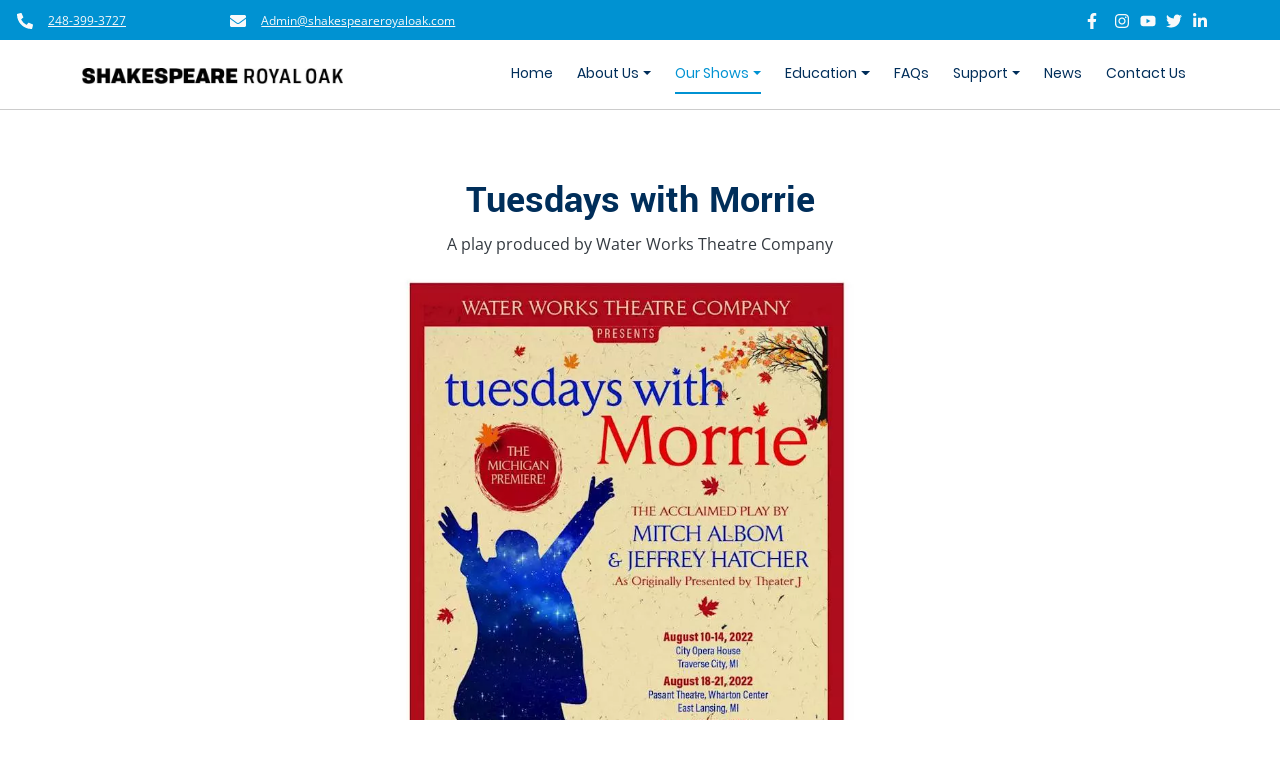

--- FILE ---
content_type: text/html; charset=utf-8
request_url: https://shakespeareroyaloak.com/tuesdays
body_size: 16988
content:
<!DOCTYPE html>
<html  lang="en-US">
<head id="Head"><script async src="https://www.googletagmanager.com/gtag/js?id=G-BKKQVR1LBT"></script><script>window.dataLayer = window.dataLayer || [];  function gtag() { dataLayer.push(arguments); } gtag('js', new Date());gtag('config', 'G-BKKQVR1LBT');</script><meta content="text/html; charset=UTF-8" http-equiv="Content-Type" />
<link href="/portals/0/sro.tailwind.css" rel="stylesheet" type="text/css" />
<!-- Tickets Button
<script src="https://app.gopassage.com/widgets/passage_widgets.js"></script>
<script type="text/javascript">
  window.passageWidgets.createCheckoutWidget({ "modal": true, "iframeSrc": "https://app.gopassage.com/users/88017424/events", "position": "bottom-right", "buttonColor": "#ffffff", "buttonBackground": "#fe8b00", "buttonShape": "rounded", "buttonText": "Buy Tickets", "buttonBorder": "" });
</script>
 End Tickets Button --><title>
	Tuesdays with Morrie
</title><meta id="MetaDescription" name="description" content="Vanjaro is built on DNN Platform" /><meta id="MetaRobots" name="robots" content="INDEX, FOLLOW" /><link href="/DependencyHandler.axd/68a7dfafa3ab8a3a4176e90dfc2f9828/77/css" type="text/css" rel="stylesheet"/><script src="/DependencyHandler.axd/85dc4f6b567a00a552cced9a5f606e13/77/js" type="text/javascript"></script><script src="/DependencyHandler.axd/de5dd755e03d4466e410b55db0fca00c/77/js" defer="defer" type="text/javascript"></script><script src="/DependencyHandler.axd/b85501936c385600fb97b785cdab3295/77/js" type="text/javascript"></script><meta id="Vanjaro_Viewport" name="viewport" content="width=device-width, initial-scale=1, minimum-scale=1 user-scalable=0" /><meta id="SocialSharingLogo" property="og:image" content="/Portals/0/sro-logo-square-4c.jpg" /><link id="HomeScreenIcon" rel="apple-touch-icon" href="/Portals/0/sro-logo-square-4c.jpg" vj="true"></link><style type="text/css" vj="true">#im4ha{min-height:625px;}#inx9bl{text-align:center;display:block;}#il3qih{text-align:center;display:block;}#ixbduq{width:491px;}#i6gvdl{text-align:center;display:block;}#i6v00r{text-align:center;}@media (max-width: 1199px){}@media (max-width: 767px){}@media (max-width: 575px){}</style><style type="text/css" vj="true" vjdataguid="81216ab0-5f85-4cc7-a8ec-d7e2ddd619eb">#i81blu-i1py{padding-top:0px;border-bottom-style:solid;border-bottom-width:1px;border-bottom-color:#cccccc;padding-bottom:0px;}#i81blu-i17lm{align-self:center;}#i81blu-i0fp2{background-position:center center;background-attachment:scroll;background-repeat:no-repeat;background-size:auto;background-image:none;padding-top:6px;padding-bottom:6px;}#i81blu-ifbnnq{display:inline;}#i81blu-i2qrms{display:inline;font-size:12px;}#i81blu-iv2o6{align-self:center;}#i81blu-i9y90y{width:16px;height:16px;}#i81blu-ierjag{line-height:16px;}#i81blu-i296mw{line-height:16px;}#i81blu-i5nffa{width:16px;height:16px;}#i81blu-i1069p{line-height:16px;}#i81blu-imq64p{line-height:16px;}#i81blu-i1ujeo{width:16px;height:16px;}#i81blu-i0ftri{width:16px;height:16px;}#i81blu-ilc6pp{align-self:flex-end;}#iillhs{text-align:right;display:block;}#i81blu-i1xsjw{text-align:right;align-self:center;}#i81blu-ivaiw9{padding-top:15px;padding-bottom:15px;}#i81blu-ip1b7g{text-align:left;display:block;}#i81blu-iub15x{line-height:16px;}#i81blu-ivo68o{width:16px;height:16px;}#i81blu-ie2blx{width:16px;height:16px;}#i81blu-ixapse{line-height:16px;margin-right:10px;}#i81blu-i4efb3{display:inline;font-size:12px;}#i81blu-ibl1zu{display:inline;}#i81blu-iaxqrh{width:16px;height:16px;}#i81blu-it1svi{line-height:16px;margin-right:10px;}@media (max-width: 1199px){#iillhs{display:inline-block;}#i81blu-ielb5j{text-align:center;}}@media (max-width: 767px){#i81blu-ielb5j{align-self:center;}}@media (max-width: 575px){#i81blu-ip1b7g{text-align:center;display:block;}#i81blu-i17lm{text-align:center;}}</style><style type="text/css" vj="true" vjdataguid="ec286ec7-3c4a-4831-ad9a-62528ccdac40">#i7ic1-igtuk{overflow:visible;background-position:center center;background-attachment:scroll;background-repeat:no-repeat;background-size:auto;background-image:none;padding-bottom:0px;}#i7ic1-iafmo{overflow:visible;background-position:center center;background-attachment:scroll;background-repeat:no-repeat;background-size:auto;background-image:none;padding-top:10px;padding-bottom:10px;background-color:#002343;text-align:center;display:block;}#i7ic1-iguhj{font-size:13px;text-align:center;display:block;}#i7ic1-idw0b{list-style-type:none;padding-left:0;}#i7ic1-i3jgod{width:91px;color:rgb(221, 221, 221);}#i7ic1-irerg{color:rgb(221, 221, 221);font-size:14px;}#i7ic1-ixw23g{text-align:right;align-self:center;}#i7ic1-im0tox{line-height:19px;}#i7ic1-ib9b6r{width:19px;height:19px;}#i7ic1-imoypk{font-size:14px;}#i7ic1-is95nj{text-align:right;display:block;}#i7ic1-if8ems{line-height:19px;}#i7ic1-ibpypg{text-align:right;display:block;}#i7ic1-ian5qt{text-align:right;align-self:center;}#i7ic1-i3zv8u{font-size:14px;}#i7ic1-ipqsl5{line-height:19px;}#i7ic1-ih0qdk{text-align:right;display:block;}#i7ic1-i3wjkq{text-align:right;align-self:center;}#i7ic1-ia8fev{font-size:14px;}#i7ic1-ik6atx{width:19px;height:19px;}#i7ic1-im7sn5{width:19px;height:19px;}#i7ic1-i9z2kr{margin-bottom:20px;border-bottom-style:solid;border-bottom-width:1px;border-top-width:0px;border-left-width:0px;border-right-width:0px;border-top-style:solid;border-left-style:solid;border-right-style:solid;padding-bottom:4px;}#i7ic1-iu9c6a{margin-bottom:20px;border-bottom-style:solid;border-bottom-width:1px;border-top-width:0px;border-left-width:0px;border-right-width:0px;border-top-style:solid;border-left-style:solid;border-right-style:solid;padding-bottom:4px;}#i7ic1-ihonxf{margin-bottom:20px;border-bottom-style:solid;border-bottom-width:1px;border-top-width:0px;border-left-width:0px;border-right-width:0px;border-top-style:solid;border-left-style:solid;border-right-style:solid;padding-bottom:4px;}#i7ic1-iueihw{border-top-width:1px;}#i7ic1-itsm0m{padding-top:0px;padding-bottom:0px;}#i7ic1-ismcaj{line-height:27px;}#i7ic1-i0oqqi{width:27px;height:27px;}#i7ic1-igubpa{line-height:27px;}#i7ic1-igu43j{width:27px;height:27px;}#i7ic1-itvo0x{line-height:27px;}#i7ic1-imaqeh{width:27px;height:27px;}#i7ic1-iylj93{line-height:27px;}#i7ic1-i0q46o{width:27px;height:27px;}#i7ic1-iwqtv7{padding-top:25px;padding-bottom:0px;}#i7ic1-ie76bc{padding-top:0px;padding-bottom:0px;}#i7ic1-i60fg5{text-align:left;display:block;}#i7ic1-iwjp1f{background-color:secondary;width:100%;}#i7ic1-i3nvvn{text-align:justify;display:block;}#i7ic1-iogy3k{max-width:75%;}#i7ic1-i128k4{max-width:221px;}#i7ic1-iiivp{text-align:center;}#i7ic1-ispkwh{text-align:right;display:block;}#i7ic1-igxb38{max-width:221px;}#i7ic1-iipv9p{max-width:221px;}#i7ic1-iwi5mj{width:100%;color:#ffffff;}#i7ic1-izje1o{text-align:justify;display:block;}#i7ic1-i6vf7i{line-height:27px;}#i7ic1-i8hv5a{width:27px;height:27px;}#i7ic1-i1p8ig{list-style-type:none;padding-left:0;}@media (max-width: 767px){#i7ic1-igxb38{margin-bottom:20px;}#i7ic1-itzikq{text-align:center;display:block;}#i7ic1-i128k4{margin-bottom:20px;}#i7ic1-ispkwh{text-align:center;display:block;}#i7ic1-i0pyrj{text-align:left;display:block;}#i7ic1-iroz5i{text-align:center;display:block;}#i7ic1-igys5r{text-align:center;display:block;}#i7ic1-ijaiig{flex-direction:column-reverse;}#i7ic1-i60fg5{text-align:center;display:block;}#i7ic1-iobf23{flex-direction:row-reverse;}}@media (max-width: 575px){#i7ic1-ibjif{margin-bottom:20px;}#i7ic1-imcph1{margin-bottom:20px;}#i7ic1-iguhj{text-align:center;display:block;font-size:11px;}#i7ic1-i1w7w{flex-direction:row-reverse;}#i7ic1-iiunxp{flex-direction:column-reverse;}#i7ic1-ispkwh{text-align:center;display:block;}#i7ic1-indyi8{text-align:center;display:block;}}</style><link rel='SHORTCUT ICON' href='/Portals/0/favicon.ico?ver=GUQNCbNNIyhgkEBYLYXqeA%3d%3d' type='image/x-icon' /></head>
<body id="Body">

    <form method="post" action="/tuesdays" id="Form" enctype="multipart/form-data">
<div class="aspNetHidden">
<input type="hidden" name="__EVENTTARGET" id="__EVENTTARGET" value="" />
<input type="hidden" name="__EVENTARGUMENT" id="__EVENTARGUMENT" value="" />
<input type="hidden" name="__VIEWSTATE" id="__VIEWSTATE" value="d3YK0Zz1lf99PnkFlZMLGpJfyICV6EUQvGumSqdbARAWmaanr/CzqxhfJZKygGRXhM8INvD25KrJsd8MRzXp141LktF7YuaoEHWong==" />
</div>

<script type="text/javascript">
//<![CDATA[
var theForm = document.forms['Form'];
if (!theForm) {
    theForm = document.Form;
}
function __doPostBack(eventTarget, eventArgument) {
    if (!theForm.onsubmit || (theForm.onsubmit() != false)) {
        theForm.__EVENTTARGET.value = eventTarget;
        theForm.__EVENTARGUMENT.value = eventArgument;
        theForm.submit();
    }
}
//]]>
</script>


<script src="/WebResource.axd?d=pynGkmcFUV2ge9PR7etiTR1QN0LdIfTlmL_8gcVu2W-wzY0ahs6u2SzKx-41&amp;t=638901627720898773" type="text/javascript"></script>

<script type="text/javascript" data-actionmid="399">[]</script>
<script type="text/javascript">
//<![CDATA[
var LBWidgetwebapi =  window.___WebAPI.jQuery(399,"Blog");$(document).ready(function(){$('.archives ul>li .toggleIcon,.categories ul>li .toggleIcon').click(function(){$(this).parent().contents('ul').slideToggle();$(this).toggleClass('rightTriangle bottomTriangle');});$(".bottomTriangle").each(function() { var exist = ($(this).parent().contents('ul').length > 0) ? true : false;if (!exist){$(this).remove();}});});//]]>
</script>

<script src="/ScriptResource.axd?d=NJmAwtEo3IqaVbfN6mwofoxWKfW8Yc7gWotZlkIZ7Fv774rqBYLPnJRoQSmCivm4nZevZ8jtCMcTNnB4y4PPhAmPeESG4Oc1YpQwXdA6kcuawpaQ8nL7BHWnSj3ZDlFA21U7Ew2&amp;t=32e5dfca" type="text/javascript"></script>
<script src="/ScriptResource.axd?d=dwY9oWetJoKycUkVXehJfTj-tYbnifj_W9oaYajYt81r9bGS_o_b6-Et0tT_rrfcQjv7hzHtXZMZPCHRw96DL-CMFbmNE_pUlOxPIPAfm3DuyiJ8qu9F_qUvL-NAFC5rRTSiHn69A6k_Xxi30&amp;t=32e5dfca" type="text/javascript"></script>
<div class="aspNetHidden">

	<input type="hidden" name="__VIEWSTATEGENERATOR" id="__VIEWSTATEGENERATOR" value="CA0B0334" />
	<input type="hidden" name="__VIEWSTATEENCRYPTED" id="__VIEWSTATEENCRYPTED" value="" />
	<input type="hidden" name="__EVENTVALIDATION" id="__EVENTVALIDATION" value="dtGKy7Vy/39ULYMqgmKS2x3fH9D3+LR2h6z/9iRNoSYbgNQ7k+MXCOQfHs4aavCb59OCaEwstANVkr1cCrla061rCinzdFJHsSSi8AhP2CbELRe9" />
</div><script src="/DependencyHandler.axd/7a203f95fe01c40ffc4c1210b09e8d87/77/js" type="text/javascript"></script>
<script type="text/javascript">
//<![CDATA[
Sys.WebForms.PageRequestManager._initialize('ScriptManager', 'Form', [], [], [], 90, '');
//]]>
</script>

        
        
        <div id="dnn_ContentPane"><div class="vj-wrapper"><div id="vjEditor"><div data-guid="81216ab0-5f85-4cc7-a8ec-d7e2ddd619eb" id="ij1cuj" published=""><section id="i81blu-i1py" class="vj-section sm-border-bottom"><section id="i81blu-i0fp2" class="vj-section bg-info"><div id="i81blu-igv3m" class="container-fluid"><div id="i81blu-i86ff" class="row"><div id="i81blu-i17lm" class="col-12 col-xl-2 col-md-3 col-sm-3"><section id="i81blu-iwl6je" class="vj-section p-0 justify-left items-center flex">
				</section><div class="icon-box"><span id="i81blu-it1svi" class="vj-icon border-primary icon-link text-light"><svg xmlns="http://www.w3.org/2000/svg" viewbox="0 0 512 512" id="i81blu-iaxqrh"><path d="M497.39 361.8l-112-48a24 24 0 0 0-28 6.9l-49.6 60.6A370.66 370.66 0 0 1 130.6 204.11l60.6-49.6a23.94 23.94 0 0 0 6.9-28l-48-112A24.16 24.16 0 0 0 122.6.61l-104 24A24 24 0 0 0 0 48c0 256.5 207.9 464 464 464a24 24 0 0 0 23.4-18.6l24-104a24.29 24.29 0 0 0-14.01-27.6z"></path></svg></span></div><div id="i81blu-ifbnnq" class="vj-text text-dark paragraph-style-1"><a href="mailto:Admin@shakespeareroyaloak.com" id="i81blu-i2qrms" class="link text-light">248-399-3727</a></div></div><div id="i81blu-ielb5j" class="col-12 col-xl-8 col-md-6 col-sm-6"><div class="icon-box"><a id="i81blu-ixapse" href="mailto:admin@shakespeareroyaloak.com" class="vj-icon border-primary text-light"><svg xmlns="http://www.w3.org/2000/svg" viewbox="0 0 512 512" id="i81blu-ie2blx"><path d="M502.3 190.8c3.9-3.1 9.7-.2 9.7 4.7V400c0 26.5-21.5 48-48 48H48c-26.5 0-48-21.5-48-48V195.6c0-5 5.7-7.8 9.7-4.7 22.4 17.4 52.1 39.5 154.1 113.6 21.1 15.4 56.7 47.8 92.2 47.6 35.7.3 72-32.8 92.3-47.6 102-74.1 131.6-96.3 154-113.7zM256 320c23.2.4 56.6-29.2 73.4-41.4 132.7-96.3 142.8-104.7 173.4-128.7 5.8-4.5 9.2-11.5 9.2-18.9v-19c0-26.5-21.5-48-48-48H48C21.5 64 0 85.5 0 112v19c0 7.4 3.4 14.3 9.2 18.9 30.6 23.9 40.7 32.4 173.4 128.7 16.8 12.2 50.2 41.8 73.4 41.4z"></path></svg></a></div><div id="i81blu-ibl1zu" class="vj-text text-dark paragraph-style-1"><a href="mailto:Admin@shakespeareroyaloak.com" id="i81blu-i4efb3" class="link text-light">Admin@shakespeareroyaloak.com</a></div></div><div id="i81blu-iv2o6" class="col-md-3 col-sm-3 col-12 col-xl-2"><section id="i81blu-ip1b7g" class="vj-section p-0 grid grid-cols-4 gap-x-4"><div class="icon-box"><a id="i81blu-ierjag" href="https://www.facebook.com/shakespeareroyaloak/" target="_blank" rel="noopener" class="vj-icon border-primary text-light"><svg xmlns="http://www.w3.org/2000/svg" viewbox="0 0 320 512" id="i81blu-i9y90y"><path d="M279.14 288l14.22-92.66h-88.91v-60.13c0-25.35 12.42-50.06 52.24-50.06h40.42V6.26S260.43 0 225.36 0c-73.22 0-121.08 44.38-121.08 124.72v70.62H22.89V288h81.39v224h100.17V288z"></path></svg></a></div>
				<div class="icon-box"><a id="i81blu-i296mw" href="https://www.instagram.com/shakespeareroyaloak/" target="_blank" rel="noopener" class="vj-icon border-primary text-light"><svg xmlns="http://www.w3.org/2000/svg" viewbox="0 0 448 512" id="i81blu-i5nffa"><path d="M224.1 141c-63.6 0-114.9 51.3-114.9 114.9s51.3 114.9 114.9 114.9S339 319.5 339 255.9 287.7 141 224.1 141zm0 189.6c-41.1 0-74.7-33.5-74.7-74.7s33.5-74.7 74.7-74.7 74.7 33.5 74.7 74.7-33.6 74.7-74.7 74.7zm146.4-194.3c0 14.9-12 26.8-26.8 26.8-14.9 0-26.8-12-26.8-26.8s12-26.8 26.8-26.8 26.8 12 26.8 26.8zm76.1 27.2c-1.7-35.9-9.9-67.7-36.2-93.9-26.2-26.2-58-34.4-93.9-36.2-37-2.1-147.9-2.1-184.9 0-35.8 1.7-67.6 9.9-93.9 36.1s-34.4 58-36.2 93.9c-2.1 37-2.1 147.9 0 184.9 1.7 35.9 9.9 67.7 36.2 93.9s58 34.4 93.9 36.2c37 2.1 147.9 2.1 184.9 0 35.9-1.7 67.7-9.9 93.9-36.2 26.2-26.2 34.4-58 36.2-93.9 2.1-37 2.1-147.8 0-184.8zM398.8 388c-7.8 19.6-22.9 34.7-42.6 42.6-29.5 11.7-99.5 9-132.1 9s-102.7 2.6-132.1-9c-19.6-7.8-34.7-22.9-42.6-42.6-11.7-29.5-9-99.5-9-132.1s-2.6-102.7 9-132.1c7.8-19.6 22.9-34.7 42.6-42.6 29.5-11.7 99.5-9 132.1-9s102.7-2.6 132.1 9c19.6 7.8 34.7 22.9 42.6 42.6 11.7 29.5 9 99.5 9 132.1s2.7 102.7-9 132.1z"></path></svg></a></div><div class="icon-box"><a id="i81blu-i1069p" href="https://www.youtube.com/channel/UCVdUXYan0vKEZLSoKpODL_Q" target="_blank" rel="noopener" class="vj-icon border-primary text-light"><svg xmlns="http://www.w3.org/2000/svg" viewbox="0 0 576 512" id="i81blu-i1ujeo"><path d="M549.655 124.083c-6.281-23.65-24.787-42.276-48.284-48.597C458.781 64 288 64 288 64S117.22 64 74.629 75.486c-23.497 6.322-42.003 24.947-48.284 48.597-11.412 42.867-11.412 132.305-11.412 132.305s0 89.438 11.412 132.305c6.281 23.65 24.787 41.5 48.284 47.821C117.22 448 288 448 288 448s170.78 0 213.371-11.486c23.497-6.321 42.003-24.171 48.284-47.821 11.412-42.867 11.412-132.305 11.412-132.305s0-89.438-11.412-132.305zm-317.51 213.508V175.185l142.739 81.205-142.739 81.201z"></path></svg></a></div><div class="icon-box"><a id="i81blu-imq64p" href="https://twitter.com/WWTheatreCo" target="_blank" rel="noopener" class="vj-icon border-primary text-light"><svg xmlns="http://www.w3.org/2000/svg" viewbox="0 0 512 512" id="i81blu-i0ftri"><path d="M459.37 151.716c.325 4.548.325 9.097.325 13.645 0 138.72-105.583 298.558-298.558 298.558-59.452 0-114.68-17.219-161.137-47.106 8.447.974 16.568 1.299 25.34 1.299 49.055 0 94.213-16.568 130.274-44.832-46.132-.975-84.792-31.188-98.112-72.772 6.498.974 12.995 1.624 19.818 1.624 9.421 0 18.843-1.3 27.614-3.573-48.081-9.747-84.143-51.98-84.143-102.985v-1.299c13.969 7.797 30.214 12.67 47.431 13.319-28.264-18.843-46.781-51.005-46.781-87.391 0-19.492 5.197-37.36 14.294-52.954 51.655 63.675 129.3 105.258 216.365 109.807-1.624-7.797-2.599-15.918-2.599-24.04 0-57.828 46.782-104.934 104.934-104.934 30.213 0 57.502 12.67 76.67 33.137 23.715-4.548 46.456-13.32 66.599-25.34-7.798 24.366-24.366 44.833-46.132 57.827 21.117-2.273 41.584-8.122 60.426-16.243-14.292 20.791-32.161 39.308-52.628 54.253z"></path></svg></a></div><div class="icon-box"><a href="https://www.linkedin.com/company/water-works-theatre-company-inc-shakespeare-royal-oak/" target="_blank" rel="noopener" id="i81blu-iub15x" class="vj-icon border-primary text-light"><svg xmlns="http://www.w3.org/2000/svg" viewbox="0 0 448 512" id="i81blu-ivo68o"><path d="M100.28 448H7.4V148.9h92.88zM53.79 108.1C24.09 108.1 0 83.5 0 53.8a53.79 53.79 0 0 1 107.58 0c0 29.7-24.1 54.3-53.79 54.3zM447.9 448h-92.68V302.4c0-34.7-.7-79.2-48.29-79.2-48.29 0-55.69 37.7-55.69 76.7V448h-92.78V148.9h89.08v40.8h1.3c12.4-23.5 42.69-48.3 87.88-48.3 94 0 111.28 61.9 111.28 142.3V448z"></path></svg></a></div></section></div></div></div>
				</section><section id="i81blu-ivaiw9" class="vj-section"><div class="container"><div id="i81blu-i973tr" class="row"><div id="i81blu-ilc6pp" class="col-sm-6 col-lg-3 align-self-center col-7"><div alignment="none" id="i2vmrf" class="align-ib">
<a href="https://shakespeareroyaloak.com/">
    <img class="img-fluid" alt="Shakespeare Royal Oak" title="Shakespeare Royal Oak" src="/Portals/0/sro-logo-banner-type.jpg?ver=fAACmiZXf0Gz7v0BoiIMdQ%3d%3d">
</a>
</div></div><div id="i81blu-i1xsjw" class="col-sm-6 col-lg-9 col-5"><div alignment="right" styles="Style 1" id="iillhs" class="align-ib menu-style-1">
<nav class="navbar navbar-expand-xl">

	<button class="navbar-toggler collapsed" type="button" onclick="InitHamburgerMenu($(this))" data-bs-toggle="collapse" data-bs-target="#DefaultMenu_134132357910474782" aria-controls="navbarSupportedContent" aria-expanded="false" aria-label="Toggle navigation">
		<svg class="opennav" xmlns="http://www.w3.org/2000/svg" viewbox="0 0 448 512" width="16" height="16"><path d="M16 132h416c8.837 0 16-7.163 16-16V76c0-8.837-7.163-16-16-16H16C7.163 60 0 67.163 0 76v40c0 8.837 7.163 16 16 16zm0 160h416c8.837 0 16-7.163 16-16v-40c0-8.837-7.163-16-16-16H16c-8.837 0-16 7.163-16 16v40c0 8.837 7.163 16 16 16zm0 160h416c8.837 0 16-7.163 16-16v-40c0-8.837-7.163-16-16-16H16c-8.837 0-16 7.163-16 16v40c0 8.837 7.163 16 16 16z"></path></svg>
		<svg class="closenav" xmlns="http://www.w3.org/2000/svg" viewbox="0 0 352 512" width="16" height="16"><path d="M242.72 256l100.07-100.07c12.28-12.28 12.28-32.19 0-44.48l-22.24-22.24c-12.28-12.28-32.19-12.28-44.48 0L176 189.28 75.93 89.21c-12.28-12.28-32.19-12.28-44.48 0L9.21 111.45c-12.28 12.28-12.28 32.19 0 44.48L109.28 256 9.21 356.07c-12.28 12.28-12.28 32.19 0 44.48l22.24 22.24c12.28 12.28 32.2 12.28 44.48 0L176 322.72l100.07 100.07c12.28 12.28 32.2 12.28 44.48 0l22.24-22.24c12.28-12.28 12.28-32.19 0-44.48L242.72 256z"></path></svg>
	</button>

	<div class="collapse navbar-collapse DefaultMenu scrollbar" id="DefaultMenu_134132357910474782">
		        <ul class="navbar-nav" id="navbar-menu">
                    <li class="first nav-item">
                            <a class="nav-link" href="https://shakespeareroyaloak.com/">Home</a>
                    </li>
                    <li class=" nav-item dropdown">
                            <a class="nav-link dropdown-toggle" href="https://shakespeareroyaloak.com/about-us">
                                About Us
                                <svg xmlns="http://www.w3.org/2000/svg" viewbox="0 0 192 512" width="22" height="22"><path d="M0 384.662V127.338c0-17.818 21.543-26.741 34.142-14.142l128.662 128.662c7.81 7.81 7.81 20.474 0 28.284L34.142 398.804C21.543 411.404 0 402.48 0 384.662z"></path></svg>
                            </a>
                                <ul class="dropdown-menu menulist">
                    <li class="dropdown-item">
                            <a class="menu-item" href="https://shakespeareroyaloak.com/about-us/videos">Videos</a>
                    </li>
        </ul>

                    </li>
                    <li class="selected nav-item dropdown">
                            <a class="nav-link dropdown-toggle" href="https://shakespeareroyaloak.com/our-shows">
                                Our Shows
                                <svg xmlns="http://www.w3.org/2000/svg" viewbox="0 0 192 512" width="22" height="22"><path d="M0 384.662V127.338c0-17.818 21.543-26.741 34.142-14.142l128.662 128.662c7.81 7.81 7.81 20.474 0 28.284L34.142 398.804C21.543 411.404 0 402.48 0 384.662z"></path></svg>
                            </a>
                                <ul class="dropdown-menu menulist">
                    <li class="dropdown-item">
                            <a class="menu-item" href="https://shakespeareroyaloak.com/our-shows/past-seasons">Past Seasons</a>
                    </li>
                    <li class="dropdown-item">
                            <a class="menu-item" href="https://shakespeareroyaloak.com/tuesdays">Tuesdays with Morrie</a>
                    </li>
        </ul>

                    </li>
                    <li class=" nav-item dropdown">
                            <a class="nav-link dropdown-toggle" href="https://shakespeareroyaloak.com/education">
                                Education
                                <svg xmlns="http://www.w3.org/2000/svg" viewbox="0 0 192 512" width="22" height="22"><path d="M0 384.662V127.338c0-17.818 21.543-26.741 34.142-14.142l128.662 128.662c7.81 7.81 7.81 20.474 0 28.284L34.142 398.804C21.543 411.404 0 402.48 0 384.662z"></path></svg>
                            </a>
                                <ul class="dropdown-menu menulist">
                    <li class="dropdown-item">
                            <a class="menu-item" href="https://shakespeareroyaloak.com/education/kidsact">KidsAct!</a>
                    </li>
                    <li class="dropdown-item">
                            <a class="menu-item" href="https://shakespeareroyaloak.com/education/sro-teen-ensemble">SRO Teen Ensemble</a>
                    </li>
        </ul>

                    </li>
                    <li class=" nav-item">
                            <a class="nav-link" href="https://shakespeareroyaloak.com/faqs">FAQs</a>
                    </li>
                    <li class=" nav-item dropdown">
                            <a class="nav-link dropdown-toggle" href="https://shakespeareroyaloak.com/support">
                                Support
                                <svg xmlns="http://www.w3.org/2000/svg" viewbox="0 0 192 512" width="22" height="22"><path d="M0 384.662V127.338c0-17.818 21.543-26.741 34.142-14.142l128.662 128.662c7.81 7.81 7.81 20.474 0 28.284L34.142 398.804C21.543 411.404 0 402.48 0 384.662z"></path></svg>
                            </a>
                                <ul class="dropdown-menu menulist">
                    <li class="dropdown-item">
                            <a class="menu-item" href="https://shakespeareroyaloak.com/support">Donate and Events</a>
                    </li>
                    <li class="dropdown-item">
                            <a class="menu-item" href="https://shakespeareroyaloak.com/support/work-with-us">Work with Us</a>
                    </li>
                    <li class="dropdown-item">
                            <a class="menu-item" href="https://shakespeareroyaloak.com/support/sponsor">Sponsor</a>
                    </li>
        </ul>

                    </li>
                    <li class=" nav-item">
                            <a class="nav-link" href="https://shakespeareroyaloak.com/news">News</a>
                    </li>
                    <li class="last nav-item">
                            <a class="nav-link" href="https://shakespeareroyaloak.com/contact-us">Contact Us</a>
                    </li>
        </ul>

	</div>
</nav>
</div></div></div></div>
				</section></section></div><div data-m2v="" data-appname=""></div><div data-m2v="" data-appname="Home Banner"></div><section id="im4ha" class="vj-section"><div id="ipi1zg" class="container"><div id="i0dyxg" class="row"><div id="i0e3be" class="col-xl-12 col-md-12 col-sm-12 col-12"><h1 id="inx9bl" class="vj-heading text-primary head-style-2 mt-3">Tuesdays with Morrie</h1><div id="il3qih" class="vj-text text-dark paragraph-style-1 w-75 mx-auto">A play produced by Water Works Theatre Company<br></div></div></div></div><div id="ic9wfl" class="container"><div id="i0zi4s" class="row"><div id="i4xg2x" class="col-md-1 col-sm-1 col-12 col-xl-2"></div><div id="i6v00r" class="col-md-6 col-sm-6 col-12 col-xl-8"><div id="i6gvdl" class="image-box"><a href="http://tuesdaystix.com/" target="_blank" rel="noopener" class="image-frame"><picture class="picture-box"><source type="image/webp" srcset="/Portals/0/Images/shows-artwork/.versions/tuesdays-with-morie_934w.webp?ver=f3nwR6DKWYoltYzURvoYJQ%3d%3d 934w,/Portals/0/Images/shows-artwork/.versions/tuesdays-with-morie_720w.webp?ver=jQN25urrKZv_dkA0SXX1IA%3d%3d 720w,/Portals/0/Images/shows-artwork/.versions/tuesdays-with-morie_360w.webp?ver=VRHg4PkAW1gCmj7nhWXA2g%3d%3d 360w" sizes="(min-width:1920px) 26vw,(min-width:1600px) 31vw,(min-width:1366px) 36vw,(min-width:1200px) 41vw,(min-width:768px) 44vw,(min-width:320px) 90vw" class="source"><source srcset="/Portals/0/Images/shows-artwork/.versions/tuesdays-with-morie_934w.JPEG?ver=xM-rz4jCv8KDk_-KjcekXA%3d%3d 934w,/Portals/0/Images/shows-artwork/.versions/tuesdays-with-morie_720w.JPEG?ver=st0d10F2f-AyXHmvycBL3Q%3d%3d 720w,/Portals/0/Images/shows-artwork/.versions/tuesdays-with-morie_360w.JPEG?ver=qDgk048_bco6Q6aAvn1dZQ%3d%3d 360w" sizes="(min-width:1920px) 26vw,(min-width:1600px) 31vw,(min-width:1366px) 36vw,(min-width:1200px) 41vw,(min-width:768px) 44vw,(min-width:320px) 90vw" class="source"><img draggable="true" loading="lazy" src="/Portals/0/Images/shows-artwork/tuesdays-with-morie.jpg?ver=BZNsmgtuYZHLtEB-2A4ntQ%3d%3d" id="ixbduq" class="vj-image img-fluid"></source></source></picture></a></div><div class="spacer"></div></div><div id="ie6yqj" class="col-md-1 col-sm-1 col-12 col-xl-2"></div></div></div>
				</section><div data-guid="ec286ec7-3c4a-4831-ad9a-62528ccdac40" id="i7ic1" published=""><section id="i7ic1-igtuk" class="vj-section i4nf bg-primary"><div id="i7ic1-i7rbf" class="container"><div id="i7ic1-ih6wy" class="row"><div id="i7ic1-ibjif" class="col-lg-4 col-sm-4 col-12 col-xl-3"><div class="image-box"><span class="image-frame"><picture class="picture-box"><source type="image/webp" srcset="/Portals/0/.versions/sro-logo-square-4c_200w.webp?ver=SnHLMknzGSWA7TW-TZFGzw%3d%3d 200w" sizes="(min-width:1920px) 5vw,(min-width:1600px) 6vw,(min-width:1366px) 7vw,(min-width:1200px) 8vw,(min-width:768px) 12vw,(min-width:320px) 28vw" class="source"></source><source srcset="/Portals/0/.versions/sro-logo-square-4c_200w.JPEG?ver=CG0Ue8_KkAfSLPBHvQVKLQ%3d%3d 200w" sizes="(min-width:1920px) 5vw,(min-width:1600px) 6vw,(min-width:1366px) 7vw,(min-width:1200px) 8vw,(min-width:768px) 12vw,(min-width:320px) 28vw" class="source"></source><img draggable="true" loading="lazy" src="/Portals/0/sro-logo-square-4c.jpg?ver=pp8KiEcTtNQCQsQZ8x0w1g%3d%3d" id="i7ic1-i3jgod" class="vj-image img-fluid image-link mb-3"></picture></span></div><div id="i7ic1-irerg" class="vj-text paragraph-style-2">For over 20 years, Shakespeare Royal Oak has offered the wonderful work of the Bard - with Michigan&#039;s best professional and emerging professional artists - in a one-of-a-kind outdoor summer setting.</div><div id="i7ic1-iuwjxj" class="vj-section space-y-2 py-2 pl-2"><div id="i7ic1-ihkoxv" class="container p-0"><div id="i7ic1-ifgk8a" class="row"><div id="i7ic1-ixw23g" class="col-md-3 col-sm-3 p-0 col-xl-1 col-1"><div id="i7ic1-is95nj" class="icon-box"><span id="i7ic1-im0tox" class="vj-icon border-primary icon-link text-light"><svg xmlns="http://www.w3.org/2000/svg" viewbox="0 0 384 512" id="i7ic1-ib9b6r"><path d="M172.268 501.67C26.97 291.031 0 269.413 0 192 0 85.961 85.961 0 192 0s192 85.961 192 192c0 77.413-26.97 99.031-172.268 309.67-9.535 13.774-29.93 13.773-39.464 0zM192 272c44.183 0 80-35.817 80-80s-35.817-80-80-80-80 35.817-80 80 35.817 80 80 80z"></path></svg></span></div></div><div id="i7ic1-ixicx7" class="col-md-9 col-sm-9 col-xl-10 col-11"><div id="i7ic1-imoypk" class="vj-text text-light paragraph-style-2"><a href="https://www.google.com/maps/dir//Starr+Jaycee+Park,+1321+W+13+Mile+Rd,+Royal+Oak,+MI+48073/@42.5177242,-83.1631539,17z/data=!4m9!4m8!1m0!1m5!1m1!1s0x8824c5e40544eb91:0x4c07976b278cd991!2m2!1d-83.1589267!2d42.5177203!3e0" id="i7ic1-iglp0d" target="_blank" rel="noopener" class="link text-light">Starr Jaycee Park 
1321 W 13 Mile Rd 
Royal Oak, MI 48073</a></div></div></div></div><div id="i7ic1-ioxjd9" class="container p-0"><div id="i7ic1-iexhs8" class="row"><div id="i7ic1-i3wjkq" class="col-md-3 col-sm-3 p-0 col-xl-1 col-1"><div id="i7ic1-ih0qdk" class="icon-box"><span id="i7ic1-ipqsl5" class="vj-icon border-primary icon-link text-light"><svg xmlns="http://www.w3.org/2000/svg" viewbox="0 0 512 512" id="i7ic1-ik6atx"><path d="M497.39 361.8l-112-48a24 24 0 0 0-28 6.9l-49.6 60.6A370.66 370.66 0 0 1 130.6 204.11l60.6-49.6a23.94 23.94 0 0 0 6.9-28l-48-112A24.16 24.16 0 0 0 122.6.61l-104 24A24 24 0 0 0 0 48c0 256.5 207.9 464 464 464a24 24 0 0 0 23.4-18.6l24-104a24.29 24.29 0 0 0-14.01-27.6z"></path></svg></span></div></div><div id="i7ic1-iihtq7" class="col-md-9 col-sm-9 col-xl-10 col-11"><div id="i7ic1-ia8fev" class="vj-text text-light paragraph-style-2"><a href="tel:248-399-3727" id="i7ic1-icxn6h" class="link text-light">248-399-3727</a></div></div></div></div><div id="i7ic1-inj05r" class="container p-0"><div id="i7ic1-itprsa" class="row"><div id="i7ic1-ian5qt" class="col-md-3 col-sm-3 p-0 col-xl-1 col-1"><div id="i7ic1-ibpypg" class="icon-box"><span id="i7ic1-if8ems" class="vj-icon border-primary icon-link text-light"><svg xmlns="http://www.w3.org/2000/svg" viewbox="0 0 512 512" id="i7ic1-im7sn5"><path d="M256 8C118.941 8 8 118.919 8 256c0 137.059 110.919 248 248 248 48.154 0 95.342-14.14 135.408-40.223 12.005-7.815 14.625-24.288 5.552-35.372l-10.177-12.433c-7.671-9.371-21.179-11.667-31.373-5.129C325.92 429.757 291.314 440 256 440c-101.458 0-184-82.542-184-184S154.542 72 256 72c100.139 0 184 57.619 184 160 0 38.786-21.093 79.742-58.17 83.693-17.349-.454-16.91-12.857-13.476-30.024l23.433-121.11C394.653 149.75 383.308 136 368.225 136h-44.981a13.518 13.518 0 0 0-13.432 11.993l-.01.092c-14.697-17.901-40.448-21.775-59.971-21.775-74.58 0-137.831 62.234-137.831 151.46 0 65.303 36.785 105.87 96 105.87 26.984 0 57.369-15.637 74.991-38.333 9.522 34.104 40.613 34.103 70.71 34.103C462.609 379.41 504 307.798 504 232 504 95.653 394.023 8 256 8zm-21.68 304.43c-22.249 0-36.07-15.623-36.07-40.771 0-44.993 30.779-72.729 58.63-72.729 22.292 0 35.601 15.241 35.601 40.77 0 45.061-33.875 72.73-58.161 72.73z"></path></svg></span></div></div><div id="i7ic1-izg2gx" class="col-md-9 col-sm-9 col-xl-10 col-11"><div id="i7ic1-i3zv8u" class="vj-text text-light paragraph-style-2"><a href="mailto:Admin@shakespeareroyaloak.com" id="i7ic1-idyqzu" class="link text-light">Admin@shakespeareroyaloak.com</a></div></div></div></div>
				</div><section id="i7ic1-itsm0m" class="vj-section flex mt-1 space-x-1 px-0"><div class="icon-box"><a id="i7ic1-ismcaj" href="https://www.instagram.com/shakespeareroyaloak/" target="_blank" rel="noopener" class="vj-icon border-primary text-quaternary"><svg xmlns="http://www.w3.org/2000/svg" viewbox="0 0 448 512" id="i7ic1-i0oqqi"><path d="M224.1 141c-63.6 0-114.9 51.3-114.9 114.9s51.3 114.9 114.9 114.9S339 319.5 339 255.9 287.7 141 224.1 141zm0 189.6c-41.1 0-74.7-33.5-74.7-74.7s33.5-74.7 74.7-74.7 74.7 33.5 74.7 74.7-33.6 74.7-74.7 74.7zm146.4-194.3c0 14.9-12 26.8-26.8 26.8-14.9 0-26.8-12-26.8-26.8s12-26.8 26.8-26.8 26.8 12 26.8 26.8zm76.1 27.2c-1.7-35.9-9.9-67.7-36.2-93.9-26.2-26.2-58-34.4-93.9-36.2-37-2.1-147.9-2.1-184.9 0-35.8 1.7-67.6 9.9-93.9 36.1s-34.4 58-36.2 93.9c-2.1 37-2.1 147.9 0 184.9 1.7 35.9 9.9 67.7 36.2 93.9s58 34.4 93.9 36.2c37 2.1 147.9 2.1 184.9 0 35.9-1.7 67.7-9.9 93.9-36.2 26.2-26.2 34.4-58 36.2-93.9 2.1-37 2.1-147.8 0-184.8zM398.8 388c-7.8 19.6-22.9 34.7-42.6 42.6-29.5 11.7-99.5 9-132.1 9s-102.7 2.6-132.1-9c-19.6-7.8-34.7-22.9-42.6-42.6-11.7-29.5-9-99.5-9-132.1s-2.6-102.7 9-132.1c7.8-19.6 22.9-34.7 42.6-42.6 29.5-11.7 99.5-9 132.1-9s102.7-2.6 132.1 9c19.6 7.8 34.7 22.9 42.6 42.6 11.7 29.5 9 99.5 9 132.1s2.7 102.7-9 132.1z"></path></svg></a></div>
				<div class="icon-box"><a id="i7ic1-igubpa" target="_blank" rel="noopener" href="https://www.facebook.com/shakespeareroyaloak/" class="vj-icon border-primary text-quaternary"><svg xmlns="http://www.w3.org/2000/svg" viewbox="0 0 448 512" id="i7ic1-igu43j"><path d="M400 32H48A48 48 0 0 0 0 80v352a48 48 0 0 0 48 48h137.25V327.69h-63V256h63v-54.64c0-62.15 37-96.48 93.67-96.48 27.14 0 55.52 4.84 55.52 4.84v61h-31.27c-30.81 0-40.42 19.12-40.42 38.73V256h68.78l-11 71.69h-57.78V480H400a48 48 0 0 0 48-48V80a48 48 0 0 0-48-48z"></path></svg></a></div><div class="icon-box"><a id="i7ic1-itvo0x" href="https://twitter.com/WWTheatreCo" target="_blank" rel="noopener" class="vj-icon border-primary text-quaternary"><svg xmlns="http://www.w3.org/2000/svg" viewbox="0 0 512 512" id="i7ic1-imaqeh"><path d="M459.37 151.716c.325 4.548.325 9.097.325 13.645 0 138.72-105.583 298.558-298.558 298.558-59.452 0-114.68-17.219-161.137-47.106 8.447.974 16.568 1.299 25.34 1.299 49.055 0 94.213-16.568 130.274-44.832-46.132-.975-84.792-31.188-98.112-72.772 6.498.974 12.995 1.624 19.818 1.624 9.421 0 18.843-1.3 27.614-3.573-48.081-9.747-84.143-51.98-84.143-102.985v-1.299c13.969 7.797 30.214 12.67 47.431 13.319-28.264-18.843-46.781-51.005-46.781-87.391 0-19.492 5.197-37.36 14.294-52.954 51.655 63.675 129.3 105.258 216.365 109.807-1.624-7.797-2.599-15.918-2.599-24.04 0-57.828 46.782-104.934 104.934-104.934 30.213 0 57.502 12.67 76.67 33.137 23.715-4.548 46.456-13.32 66.599-25.34-7.798 24.366-24.366 44.833-46.132 57.827 21.117-2.273 41.584-8.122 60.426-16.243-14.292 20.791-32.161 39.308-52.628 54.253z"></path></svg></a></div><div class="icon-box"><a id="i7ic1-iylj93" href="https://www.youtube.com/channel/UCVdUXYan0vKEZLSoKpODL_Q" target="_blank" rel="noopener" class="vj-icon border-primary text-quaternary"><svg xmlns="http://www.w3.org/2000/svg" viewbox="0 0 576 512" id="i7ic1-i0q46o"><path d="M549.655 124.083c-6.281-23.65-24.787-42.276-48.284-48.597C458.781 64 288 64 288 64S117.22 64 74.629 75.486c-23.497 6.322-42.003 24.947-48.284 48.597-11.412 42.867-11.412 132.305-11.412 132.305s0 89.438 11.412 132.305c6.281 23.65 24.787 41.5 48.284 47.821C117.22 448 288 448 288 448s170.78 0 213.371-11.486c23.497-6.321 42.003-24.171 48.284-47.821 11.412-42.867 11.412-132.305 11.412-132.305s0-89.438-11.412-132.305zm-317.51 213.508V175.185l142.739 81.205-142.739 81.201z"></path></svg></a></div><div class="icon-box"><a href="https://www.linkedin.com/company/water-works-theatre-company-inc-shakespeare-royal-oak/" target="_blank" rel="noopener" id="i7ic1-i6vf7i" class="vj-icon border-primary text-quaternary"><svg xmlns="http://www.w3.org/2000/svg" viewbox="0 0 448 512" id="i7ic1-i8hv5a"><path d="M100.28 448H7.4V148.9h92.88zM53.79 108.1C24.09 108.1 0 83.5 0 53.8a53.79 53.79 0 0 1 107.58 0c0 29.7-24.1 54.3-53.79 54.3zM447.9 448h-92.68V302.4c0-34.7-.7-79.2-48.29-79.2-48.29 0-55.69 37.7-55.69 76.7V448h-92.78V148.9h89.08v40.8h1.3c12.4-23.5 42.69-48.3 87.88-48.3 94 0 111.28 61.9 111.28 142.3V448z"></path></svg></a></div></section></div><div id="i7ic1-imcph1" class="col-lg-4 col-sm-4 col-12 col-xl-3"><h5 id="i7ic1-iu9c6a" class="vj-heading head-style-1 text-light sm-border-bottom">Recent News</h5><div class="list-box"><ul start="1" id="i7ic1-idw0b" class="list text-light"></ul></div><div dmid="86" mid="399" uid="0" fname="Blog Widget" id="i7ic1-i8uinf"><div vjmod="true"><div id="dnn_vj_399"><div class="DnnModule DnnModule-VanjaroBlogWidget DnnModule-399"><a name="399"></a><div id="dnn_ctr399_ContentPane"><!-- Start_Module_399 --><div id="dnn_ctr399_ModuleContent" class="DNNModuleContent ModVanjaroBlogWidgetC">
	<div class="default widgetmodule"><div class="mwidgetposts recentposts list-view">

<a href="https://shakespeareroyaloak.com/news/shakespeare-royal-oak-announces-cast">
    <h2 class="posttitle">Shakespeare Royal Oak Announces Cast & Schedule for Macbeth</h2>
    <p class="postcontent">
        Shakespeare Royal Oak has announced the casting for its production of Macbeth, playing in Royal Oak's Starr Jaycee Park July 24 - August 3.
        <br />
    </p>
    <span class="posttimeago">6 months ago</span>
</a>
<br />
<a href="https://shakespeareroyaloak.com/news/shakespeare-royal-oak-announces-25th-anniversary-fundraiser-and-season">
    <h2 class="posttitle">Shakespeare Royal Oak announces 25th Anniversary Fundraiser and Season</h2>
    <p class="postcontent">
        Shakespeare Royal Oak Celebrates 25 Years with Fundraiser, Friday June 6 at the Royal Oak Historical Society Museum
Let's Make History
        <br />
    </p>
    <span class="posttimeago">8 months ago</span>
</a>
<br />
<a href="https://shakespeareroyaloak.com/news/shakespeare-royal-oak-announces-auditions-for-25th-anniversary-season">
    <h2 class="posttitle">Shakespeare Royal Oak Announces Auditions for 25th Anniversary Season</h2>
    <p class="postcontent">
        Macbeth ﻿Royal Oak's Starr Jaycee Park July 24 - August 3
Auditions scheduled for February 25-27
        <br />
    </p>
    <span class="posttimeago">11 months ago</span>
</a>
<br />
</div></div>
</div><!-- End_Module_399 --></div></div></div></div></div></div><div id="i7ic1-iox6f" class="col-lg-4 col-sm-4 col-12 col-xl-3"><h5 id="i7ic1-ihonxf" class="vj-heading head-style-1 text-light sm-border-bottom">Links</h5><div class="list-box"><ul start="1" id="i7ic1-i1p8ig" class="list space-y-2 text-light"><li id="i7ic1-ibynrm" class="list-item"><span class="list-text"><a href="/our-shows" id="i7ic1-ikjqwm" target="_blank" rel="noopener" class="link">Purchase Tickets</a></span></li><li id="i7ic1-icmtoq" class="list-item"><span class="list-text"><a href="/FAQs" id="i7ic1-ifl9fs" class="link">Frequently Asked Questions</a></span></li><li id="i7ic1-i607ic" class="list-item"><span class="list-text"><a href="/about-us" class="link">About Us</a></span></li><li id="i7ic1-ixd9fq" class="list-item"><span class="list-text"><a href="/our-shows" id="i7ic1-igv7c1" class="link">Our Shows</a></span></li><li id="i7ic1-i11a8k" class="list-item"><span class="list-text"><a href="/education" id="i7ic1-i6lhzf" class="link">Education</a></span></li><li id="i7ic1-i3akma" class="list-item"><span class="list-text"><a href="/support" id="i7ic1-ignq1i" class="link">Support<br></a></span></li><li id="i7ic1-ij8upj" class="list-item"><span class="list-text"><a href="/contact-us" id="i7ic1-ic3fmr" class="link">Contact Us</a></span></li></ul></div></div><div id="i7ic1-iw920x" class="col-md-1 col-sm-1 col-12 col-xl-3"><h5 id="i7ic1-i9z2kr" class="vj-heading head-style-1 text-light sm-border-bottom">Join our Email List</h5><div id="i7ic1-izje1o" class="button-box"><a role="button" href="http://visitor.r20.constantcontact.com/d.jsp?llr=5pangcdab&p=oi&m=1102806680062&sit=c8b9adteb&f=9b39f24f-a450-4a3e-a489-60a5635cc181" id="i7ic1-iwi5mj" target="_blank" rel="noopener" class="btn button-style-1 btn-info"><span class="button-text">Subscribe</span></a></div></div></div></div><div id="i7ic1-iueihw" class="vj-divider border-light"></div><div id="i7ic1-iobf23" class="container"><div id="i7ic1-ijaiig" class="row"><div id="i7ic1-i46gbq" class="col-xl-8 col-md-8 col-12 col-sm-12"><section id="i7ic1-indyi8" class="vj-section grid content-center gap-x-8 md:grid-cols-4"><section id="i7ic1-i0pyrj" class="vj-section"><div id="i7ic1-ispkwh" class="vj-text paragraph-style-1 text-light">Supported in part by: </div>
				</section><div id="i7ic1-itzikq" class="image-box"><span class="image-frame"><picture class="picture-box"><source type="image/webp" srcset="/Portals/0/Images/logos/.versions/michigan-arts-and-culture-council_221w.webp?ver=M01jBpfSXjoetmHfzt0MOg%3d%3d 221w" sizes="(min-width:1920px) 7vw,(min-width:1600px) 9vw,(min-width:1366px) 10vw,(min-width:1200px) 11vw,(min-width:768px) 12vw,(min-width:320px) 43vw" class="source"></source><source srcset="/Portals/0/Images/logos/.versions/michigan-arts-and-culture-council_221w.png?ver=sc42J7iH3_q5SE7n87nGwg%3d%3d 221w" sizes="(min-width:1920px) 7vw,(min-width:1600px) 9vw,(min-width:1366px) 10vw,(min-width:1200px) 11vw,(min-width:768px) 12vw,(min-width:320px) 43vw" class="source"></source><img draggable="true" loading="lazy" src="/Portals/0/Images/logos/michigan-arts-and-culture-council.png?ver=aD_Eg5o9jPcYlDNeJRcpJQ%3d%3d" id="i7ic1-igxb38" class="vj-image img-fluid image-link"></picture></span></div><div id="i7ic1-iroz5i" class="image-box"><span class="image-frame"><picture class="picture-box"><source type="image/webp" srcset="/Portals/0/Images/logos/.versions/royal-oak-arts-council_221w.webp?ver=4rz0uKoje9FOH-5qy-khTQ%3d%3d 221w" sizes="(min-width:1920px) 7vw,(min-width:1600px) 9vw,(min-width:1366px) 10vw,(min-width:1200px) 11vw,(min-width:768px) 12vw,(min-width:320px) 43vw" class="source"></source><source srcset="/Portals/0/Images/logos/.versions/royal-oak-arts-council_221w.JPEG?ver=XuCSQNjGsjXVoi8RoFUh8A%3d%3d 221w" sizes="(min-width:1920px) 7vw,(min-width:1600px) 9vw,(min-width:1366px) 10vw,(min-width:1200px) 11vw,(min-width:768px) 12vw,(min-width:320px) 43vw" class="source"></source><img draggable="true" loading="lazy" src="/Portals/0/Images/logos/royal-oak-arts-council.jpg?ver=4S9mptn4YSnd8tpm3Ev6Cw%3d%3d" id="i7ic1-i128k4" class="vj-image img-fluid image-link"></picture></span></div><div id="i7ic1-igys5r" class="image-box"><span class="image-frame"><picture class="picture-box"><source type="image/webp" srcset="/Portals/0/Images/logos/.versions/national-endowment-for-the-arts_221w.webp?ver=MiZeo6g_lbC5OKNdZQpOgg%3d%3d 221w,/Portals/0/Images/logos/.versions/national-endowment-for-the-arts_221w.webp?ver=MiZeo6g_lbC5OKNdZQpOgg%3d%3d 221w" sizes="(min-width:1920px) 7vw,(min-width:1600px) 9vw,(min-width:1366px) 10vw,(min-width:1200px) 11vw,(min-width:768px) 12vw,(min-width:320px) 43vw" class="source"></source><source srcset="/Portals/0/Images/logos/.versions/national-endowment-for-the-arts_221w.JPEG?ver=m2lVDKALOIkKhUPFf_tQ7A%3d%3d 221w,/Portals/0/Images/logos/.versions/national-endowment-for-the-arts_221w.png?ver=RB8o1p4HJttIR8sPDW9w3A%3d%3d 221w" sizes="(min-width:1920px) 7vw,(min-width:1600px) 9vw,(min-width:1366px) 10vw,(min-width:1200px) 11vw,(min-width:768px) 12vw,(min-width:320px) 43vw" class="source"></source><img draggable="true" loading="lazy" src="/Portals/0/Images/logos/national-endowment-for-the-arts.png?ver=8PfLg7iMRoaD6inR24uP8g%3d%3d" id="i7ic1-iipv9p" class="vj-image img-fluid image-link"></picture></span></div>
				</section></div><div id="i7ic1-io4h22" class="col-xl-4 col-md-4 col-12 content-center col-sm-12"><section id="i7ic1-iwqtv7" class="vj-section grid content-center grid-cols-1"><section id="i7ic1-ie76bc" class="vj-section"><section id="i7ic1-iogy3k" class="vj-section mx-auto"><div id="i7ic1-i60fg5" class="vj-text paragraph-style-1 text-light">Make your Donation to support us</div><div id="i7ic1-i3nvvn" class="button-box"><a role="button" href="/Support" id="i7ic1-iwjp1f" class="btn button-style-1 btn-secondary"><span class="button-text">DONATE</span></a></div>
				</section>
				</section>
				</section></div></div></div><section id="i7ic1-iafmo" class="vj-section i4nf"><div id="i7ic1-i1w7w" class="container"><div id="i7ic1-iiunxp" class="row"><div id="i7ic1-iiivp" class="col-lg-6 col-sm-6 col-12 align-self-center col-xl-12"><div id="i7ic1-iguhj" class="vj-text paragraph-style-1 text-light">Shakespeare Royal Oak © 2026</div></div></div></div></section></section></div></div></div></div>
        <input name="ScrollTop" type="hidden" id="ScrollTop" />
        <input name="__dnnVariable" type="hidden" id="__dnnVariable" autocomplete="off" />
        <script src="/DependencyHandler.axd/d817100e7709be3ef87807b3142d31e5/77/js" defer="defer" type="text/javascript"></script>
    

<script type="text/javascript">
//<![CDATA[

      $(document).ready(function(){

      $(".cloneitem").remove();

      $(".carousel-inner").find(".carousel-item:first").addClass("active");

      var containerwidth = $(".widgetmodule").width();

      $('.multi-item-carousel .carousel-item').each(function () {
      var next = $(this).next();

      var carousellength = $(this).parents(".multi-item-carousel");

      if ($(carousellength).find(".carousel-item").length == 1) {
      $(carousellength).find(".carousel-control-prev , .carousel-control-next").remove();
      $(carousellength).find(".post_blog").css("margin", "0");
      }

      if (containerwidth > 767) {
      if (!next.length) {
      next = $(this).siblings(':first');
      }
      next.children(':first-child').clone().appendTo($(this)).addClass("cloneitem");
      }

      if (containerwidth > 991) {
      if (next.next().length > 0) {
      next.next().children(':first-child').clone().appendTo($(this)).addClass("cloneitem");
      } else {
      $(this).siblings(':first').children(':first-child').clone().appendTo($(this)).addClass("cloneitem");
      }
      }
      });

      var elem = $(".month");
      if (elem) {
      if (elem.text().length > 3)
      elem.text(elem.text().substr(0, 3));
      }

      $(".search input[type='text']").attr("placeholder", "Search...");

      });


      $(window).resize(function(){

      $(".cloneitem").remove();

      var containerwidth = $(".widgetmodule").width();

      $('.multi-item-carousel .carousel-item').each(function () {
      var next = $(this).next();


      if (containerwidth > 767) {
      if (!next.length) {
      next = $(this).siblings(':first');
      }
      next.children(':first-child').clone().appendTo($(this)).addClass("cloneitem");
      }

      if (containerwidth > 991) {
      if (next.next().length > 0) {
      next.next().children(':first-child').clone().appendTo($(this)).addClass("cloneitem");
      } else {
      $(this).siblings(':first').children(':first-child').clone().appendTo($(this)).addClass("cloneitem");
      }
      }
      });


      });

    //]]>
</script>
</form>
    <!--CDF(Css|/Portals/0/portal.css|DnnPageHeaderProvider|35)--><!--CDF(Css|/Portals/0/vThemes/Basic/Theme.css|DnnPageHeaderProvider|0)--><!--CDF(Css|/Portals/_default/Skins/Vanjaro/Resources/css/skin.css|DnnPageHeaderProvider|1)--><!--CDF(Javascript|/Portals/_default/Skins/Vanjaro/Resources/js/skin.min.js|DnnFormBottomProvider|2)--><!--CDF(Javascript|/DesktopModules/Vanjaro/Common/Frameworks/Bootstrap/5.0.0/js/bootstrap.bundle.min.js|DnnPageHeaderProvider|1135)--><!--CDF(Javascript|/DesktopModules/Vanjaro/Common/Frameworks/WebAPI/1.0.0/webAPI.min.js|DnnPageHeaderProvider|1136)--><!--CDF(Javascript|/DesktopModules/Vanjaro/Blog/Resources/Scripts/search.min.js|DnnBodyProvider|100)--><!--CDF(Javascript|/DesktopModules/Vanjaro/Blog/Resources/Scripts/loading.min.js|DnnBodyProvider|100)--><!--CDF(Javascript|/Resources/libraries/jQuery/03_05_01/jquery.js|DnnPageHeaderProvider|5)--><!--CDF(Javascript|/Resources/libraries/jQuery-Migrate/03_02_00/jquery-migrate.js|DnnPageHeaderProvider|6)--><!--CDF(Javascript|/Resources/libraries/jQuery-UI/01_12_01/jquery-ui.js|DnnPageHeaderProvider|10)-->
    
</body>
</html>


--- FILE ---
content_type: application/x-javascript
request_url: https://shakespeareroyaloak.com/DependencyHandler.axd/b85501936c385600fb97b785cdab3295/77/js
body_size: 2466
content:
//The MIT License (MIT)<br /><br />
//Copyright (c) 2014 2sic Internet Solutions GmbH<br />
//<br />
//Permission is hereby granted, free of charge, to any person obtaining a copy of this software and associated documentation files (the "Software"), to deal in the Software without restriction, including without limitation the rights to use, copy, modify, merge, publish, distribute, sublicense, and/or sell copies of the Software, and to permit persons to whom the Software is furnished to do so, subject to the following conditions:<br />
//<br />
//The above copyright notice and this permission notice shall be included in all copies or substantial portions of the Software.<br />
//<br />
//THE SOFTWARE IS PROVIDED "AS IS", WITHOUT WARRANTY OF ANY KIND, EXPRESS OR IMPLIED, INCLUDING BUT NOT LIMITED TO THE WARRANTIES OF MERCHANTABILITY, FITNESS FOR A PARTICULAR PURPOSE AND NONINFRINGEMENT. IN NO EVENT SHALL THE AUTHORS OR COPYRIGHT HOLDERS BE LIABLE FOR ANY CLAIM, DAMAGES OR OTHER LIABILITY, WHETHER IN AN ACTION OF CONTRACT, TORT OR OTHERWISE, ARISING FROM, OUT OF OR IN CONNECTION WITH THE SOFTWARE OR THE USE OR OTHER DEALINGS IN THE SOFTWARE.

(function () {
    if (window.___WebAPI)
        return;

    window.___WebAPI = {
        Angular: function (Module_Id, Module_API_Name, $http) { return window.___WebAPI.Common(Module_Id, Module_API_Name, "Angular", $http); },
        jQuery: function (Module_Id, Module_API_Name) { return window.___WebAPI.Common(Module_Id, Module_API_Name, "jQuery"); },
        Common: function (ModuleId, ModuleFolder, Framework, $http) {

            var controller;
            ModuleFolder = ModuleFolder.trim();
            if (Framework == "jQuery")
                controller = ___WebAPI.jQueryRepo[ModuleId];
            else
                controller = ___WebAPI.AngularRepo[ModuleId];

            if (!controller) {
                controller = {
                    ModuleId: ModuleId,
                    ModuleFolder: ModuleFolder,
                    webApi: {
                        get: function (controllerAction, params, data, preventAutoFail, returlUrl) {
                            return controller.webApi._action(controllerAction, params, data, preventAutoFail, "GET", returlUrl);
                        },
                        post: function (controllerAction, params, data, preventAutoFail) {
                            return controller.webApi._action(controllerAction, params, data, preventAutoFail, "POST");
                        },
                        "delete": function (controllerAction, params, data, preventAutoFail) {
                            return controller.webApi._action(controllerAction, params, data, preventAutoFail, "DELETE");
                        },
                        put: function (controllerAction, params, data, preventAutoFail) {
                            return controller.webApi._action(controllerAction, params, data, preventAutoFail, "PUT");
                        },
                        _action: function (settings, params, data, preventAutoFail, method, returlUrl) {

                            // Url parameter: autoconvert a single value (instead of object of values) to an ModuleId=... parameter
                            if (typeof params != "object" && typeof params != "undefined")
                                params = params;

                            // If the first parameter is a string, resolve settings
                            if (typeof settings == 'string') {
                                var controllerAction = settings.split('/');
                                var controllerName = controllerAction[0];
                                var actionName = controllerAction[1];

                                if (controllerName == '' || actionName == '') {
                                    var errtext = "Error: controller or action not defined. Will continue with likely errors.";
                                    if (typeof swal !== 'undefined')
                                        swal(errtext);
                                    else
                                        alert(errtext);
                                }
                                settings = {
                                    controller: controllerName,
                                    action: actionName,
                                    params: params,
                                    data: data,
                                    preventAutoFail: preventAutoFail
                                };
                            }

                            var defaults = {
                                method: method == null ? 'POST' : method,
                                params: null,
                                preventAutoFail: false
                            };

                            settings = $.extend({}, defaults, settings);

                            var sf = $.ServicesFramework(ModuleId);


                            if (returlUrl)
                                return controller.webApi.getActionUrl(settings);

                            var promise

                            if (Framework == "jQuery") {
                                promise = $.ajax({
                                    type: settings.method,
                                    dataType: "json",
                                    async: true,
                                    data: JSON.stringify(settings.data),
                                    contentType: "application/json",
                                    url: controller.webApi.getActionUrl(settings),
                                    beforeSend: sf.setModuleHeaders
                                });
                            }
                            else {

                                var _dnnHeaders = {};
                                var tabID = sf.getTabId();
                                var afValue = sf.getAntiForgeryValue();

                                if (tabID > -1) {
                                    _dnnHeaders.ModuleId = ModuleId;
                                    _dnnHeaders.TabId = tabID;
                                }
                                if (afValue)
                                    _dnnHeaders.RequestVerificationToken = afValue;

                                var req = {
                                    method: settings.method,
                                    url: controller.webApi.getActionUrl(settings),
                                    headers: _dnnHeaders,
                                    data: JSON.stringify(settings.data),
                                }

                                promise = $http(req);



                            }

                            if (!settings.preventAutoFail)
                                if (Framework == "jQuery") {
                                    promise.fail(function (result) {
                                        if (window.console)
                                            console.log(result);
                                        var infoText = "Had an error talking to the server (status " + result.status + ").";
                                        infoText += "\n\nFor further debugging view the JS-console or use fiddler. ";
                                        if (typeof swal !== 'undefined')
                                            swal(infoText);
                                        else
                                            alert(infoText);
                                    });
                                }
                                else {
                                    promise.catch(function (data, status, headers, config) {

                                        //Handle Licensing
                                        if (status == 403 && data.Message.length && data.Message.indexOf('#') == 0)
                                            location.hash = data.Message;
                                        else if (status != 0) {
                                            if (typeof swal !== 'undefined')
                                                swal(data.MessageDetail);
                                            else
                                                alert(data.MessageDetail);
                                        }
                                    });
                                }
                            return promise;
                        },
                        getActionUrl: function (settings) {
                            var sf = $.ServicesFramework(ModuleId);
                            var ActionUrl;

                            //Framework
                            if (settings.controller.substring(0, 1) == "~")
                                ActionUrl = sf.getServiceRoot("vjCommonAngularBootstrap") + settings.controller.replace('~', '') + "/" + settings.action;
                            else
                                ActionUrl = sf.getServiceRoot(ModuleFolder).trim() + settings.controller + "/" + settings.action;

                            if (settings.params != null) {
                                if (typeof settings.params == 'string')
                                    ActionUrl += "?" + settings.params;
                                else if (typeof settings.params == 'object')
                                    ActionUrl += "?" + $.param(settings.params);
                            }
                            return ActionUrl;
                        }
                    }
                };

                if (Framework == "jQuery")
                    ___WebAPI.jQueryRepo[ModuleId] = controller;
                else
                    ___WebAPI.AngularRepo[ModuleId] = controller;
            }

            return controller;
        },

        jQueryRepo: {},
        AngularRepo: {}
    };
})();
;;;

--- FILE ---
content_type: application/x-javascript
request_url: https://shakespeareroyaloak.com/DependencyHandler.axd/7a203f95fe01c40ffc4c1210b09e8d87/77/js
body_size: 2680
content:
var mJSToolkit = { Initialize: function (e, s, t, a, i, r, l, o, n, u, p) { jQuery(s).hide(), jQuery(e + " .textbox").unbind("keypress"), jQuery(e + " .textbox").bind("keypress", function (c) { if (13 == (c.keyCode ? c.keyCode : c.which)) return mJSToolkit.GetResults(e, s, t, a, i, r, l, o, n, u, p, 1), !1 }), jQuery(document).keypress(function (e) { 27 == e.keyCode && mJSToolkit.CloseResults(s) }) }, GetResults: function (e, s, t, a, i, r, l, o, n, u, p, c) { var d = jQuery(e + " .textbox").val().replace(/<script\b[^<]*(?:(?!<\/script>)<[^<]*)*<\/script>/gi, "").replace(/['"]+/g, ""); if (jQuery(s).html('<input value="' + o + '" type="button" class="close-button" onclick="mJSToolkit.CloseResults(\'' + s + '\'); return false;" style="cursor: pointer;">'), "" != d) { jQuery(e).showLoading({ addClass: "loading-indicator-bars" }); -1 != t.indexOf("?") ? "&" : "?"; var y = "SearchKeyword=" + d + "&Searchtype=" + a + "&PageNumber=" + c + "&PageSize=" + i + "&MaxResult=" + p; LBWidgetwebapi.webApi.post("search/getsearch", y).success(function (d) { mJSToolkit.BindResults(e, s, t, a, i, r, l, o, n, u, p, d, c), jQuery(e).hideLoading() }) } else jQuery(s).append(r); jQuery(s).hasClass("mlightbox") ? (jQuery(".moverlay").css({ position: "absolute", top: "0px", left: "0px", height: jQuery(document).height() + "px" }).fadeIn("slow"), jQuery(s).css("top", (jQuery(window).height() - jQuery(s).height()) / 2 + jQuery(window).scrollTop() + "px").fadeIn("slow")) : jQuery(s).fadeIn("slow") }, BindResults: function (e, s, t, a, i, r, l, o, n, u, p, c, d) { var y = '<div class="result SearchPosts" value="' + jQuery(e + " .textbox").val().replace(/<script\b[^<]*(?:(?!<\/script>)<[^<]*)*<\/script>/gi, "").replace(/['"]+/g, "") + '">'; y += '<h3 class="">' + n + "</h3>"; var h = ""; if ("" != c && "there is No result " != c) { if ("Text" == a ? jQuery.each(c, function (e, s) { var t = s.Title, a = s.Description, i = s.URL; h = s.MaxResults, y += '<div class="result" style="margin-bottom:10px; padding-bottom:10px;">', "true" === u.toLowerCase() ? y += '<a class="lnktitle" target="_blank" href="' + i + '">' + t + '</a> <div class="caption">' + s.Caption + "</div>" : y += '<a class="lnktitle" href="' + i + '">' + t + '</a> <div class="caption">' + s.Caption + "</div>", y += '<span class="desc">' + a + "</span>", y += "</div>" }) : (y += '<ul style="padding:0; margin:0;">', jQuery.each(c, function (e, s) { var t = s.ImageURL, a = s.Title, i = s.Description.substring(0, 125), r = s.URL; h = s.MaxResults, y += '<li style="display:inline; margin:0 12px 12px 0;">', "true" === u.toLowerCase() ? y += '<a target="_blank" style="cursor:pointer; display:inline-block;" class="lnkimg" href="' + r + '">' : y += '<a style="cursor:pointer; display:inline-block;" class="lnkimg" href="' + r + '">', y += '<img class="img" value="' + e + '"  src="' + t + '" />', y += "</a>", y += '<span style="display:none;">', "true" === u.toLowerCase() ? y += '<a target="_blank" style="font-size:11px;" href="' + r + '">' + a + "</a><br />" + i : y += '<a style="font-size:11px;" href="' + r + '">' + a + "</a><br />" + i, y += "</span>", y += "</li>" }), y += "</ul>"), h > 1) { y += '<div class="paging">'; var g = 1; for (g = 1; g <= h; g++)y += g == d ? '<span class="page pageselected">' + g + "</span>" : '<span class="page"><a href="#" onclick="mJSToolkit.GetResults(\'' + e + "','" + s + "','" + t + "','" + a + "','" + i + "','" + r + "','" + l + "','" + o + "','" + n + "','" + u + "','" + p + "','" + g + "'); return false;\" >" + g + "</a></span>"; y += "</div>" } } else y += l; y += "</div>", jQuery(s).append(y), "Image" == a && (jQuery(s + " .result ul li img").css("width", 100).css("height", 100), jQuery(s + " .result ul li img").mouseover(function (e) { jQuery("body .m-overlay").remove(); var s = jQuery(this).parent().nextAll("span:first").html(), t = jQuery('<div id="m-overlayid" class="m-overlay" style="position:absolute; z-index:1002; padding:8px; background-color:white; border:1px solid #cccccc; -moz-box-shadow: 0px 0px 5px 1px #999999; -webkit-box-shadow: 0px 0px 5px 1px #999999; box-shadow: 0px 0px 5px 1px #999999;"><a target="_blank" style="cursor:pointer;" class="lnkimg" href="' + jQuery(this).parent().attr("href") + '"><img class="img" value="' + jQuery(this).attr("value") + '"  src="' + jQuery(this).attr("src") + '" ></a><br /><br /><div style="width:200px; font-size:11px; overflow:hidden;">' + s + "</div></div>"), a = jQuery(this).offset(); t.css("top", a.top - 35).css("left", a.left - 35), jQuery("body").append(t), t.unbind("mouseleave"), t.mouseleave(function () { t.remove() }) })) }, CloseResults: function (e) { jQuery(e).fadeOut("slow"), jQuery(e).hasClass("mlightbox") && jQuery(".moverlay").fadeOut("slow") } };
;;;jQuery.fn.showLoading = function (options) { var indicatorID; var settings = { 'addClass': '', 'beforeShow': '', 'afterShow': '', 'hPos': 'center', 'vPos': 'center', 'indicatorZIndex': 5001, 'overlayZIndex': 5000, 'parent': '', 'marginTop': 0, 'marginLeft': 0, 'overlayWidth': null, 'overlayHeight': null }; jQuery.extend(settings, options); var loadingDiv = jQuery('<div></div>'); var overlayDiv = jQuery('<div></div>'); if (settings.indicatorID) { indicatorID = settings.indicatorID } else { indicatorID = jQuery(this).attr('id') } jQuery(loadingDiv).attr('id', 'loading-indicator-' + indicatorID); jQuery(loadingDiv).addClass('loading-indicator'); if (settings.addClass) { jQuery(loadingDiv).addClass(settings.addClass) } jQuery(overlayDiv).css('display', 'none'); jQuery(document.body).append(overlayDiv); jQuery(overlayDiv).attr('id', 'loading-indicator-' + indicatorID + '-overlay'); jQuery(overlayDiv).addClass('loading-indicator-overlay'); if (settings.addClass) { jQuery(overlayDiv).addClass(settings.addClass + '-overlay') } var overlay_width; var overlay_height; var border_top_width = jQuery(this).css('border-top-width'); var border_left_width = jQuery(this).css('border-left-width'); border_top_width = isNaN(parseInt(border_top_width)) ? 0 : border_top_width; border_left_width = isNaN(parseInt(border_left_width)) ? 0 : border_left_width; var overlay_left_pos = jQuery(this).offset().left + parseInt(border_left_width); var overlay_top_pos = jQuery(this).offset().top + parseInt(border_top_width); if (settings.overlayWidth !== null) { overlay_width = settings.overlayWidth } else { overlay_width = parseInt(jQuery(this).width()) + parseInt(jQuery(this).css('padding-right')) + parseInt(jQuery(this).css('padding-left')) } if (settings.overlayHeight !== null) { overlay_height = settings.overlayWidth } else { overlay_height = parseInt(jQuery(this).height()) + parseInt(jQuery(this).css('padding-top')) + parseInt(jQuery(this).css('padding-bottom')) } jQuery(overlayDiv).css('width', overlay_width.toString() + 'px'); jQuery(overlayDiv).css('height', overlay_height.toString() + 'px'); jQuery(overlayDiv).css('left', overlay_left_pos.toString() + 'px'); jQuery(overlayDiv).css('position', 'absolute'); jQuery(overlayDiv).css('top', overlay_top_pos.toString() + 'px'); jQuery(overlayDiv).css('z-index', settings.overlayZIndex); if (settings.overlayCSS) { jQuery(overlayDiv).css(settings.overlayCSS) } jQuery(loadingDiv).css('display', 'none'); jQuery(document.body).append(loadingDiv); jQuery(loadingDiv).css('position', 'absolute'); jQuery(loadingDiv).css('z-index', settings.indicatorZIndex); var indicatorTop = overlay_top_pos; if (settings.marginTop) { indicatorTop += parseInt(settings.marginTop) } var indicatorLeft = overlay_left_pos; if (settings.marginLeft) { indicatorLeft += parseInt(settings.marginTop) } if (settings.hPos.toString().toLowerCase() == 'center') { jQuery(loadingDiv).css('left', (indicatorLeft + ((jQuery(overlayDiv).width() - parseInt(jQuery(loadingDiv).width())) / 2)).toString() + 'px') } else if (settings.hPos.toString().toLowerCase() == 'left') { jQuery(loadingDiv).css('left', (indicatorLeft + parseInt(jQuery(overlayDiv).css('margin-left'))).toString() + 'px') } else if (settings.hPos.toString().toLowerCase() == 'right') { jQuery(loadingDiv).css('left', (indicatorLeft + (jQuery(overlayDiv).width() - parseInt(jQuery(loadingDiv).width()))).toString() + 'px') } else { jQuery(loadingDiv).css('left', (indicatorLeft + parseInt(settings.hPos)).toString() + 'px') } if (settings.vPos.toString().toLowerCase() == 'center') { jQuery(loadingDiv).css('top', (indicatorTop + ((jQuery(overlayDiv).height() - parseInt(jQuery(loadingDiv).height())) / 2)).toString() + 'px') } else if (settings.vPos.toString().toLowerCase() == 'top') { jQuery(loadingDiv).css('top', indicatorTop.toString() + 'px') } else if (settings.vPos.toString().toLowerCase() == 'bottom') { jQuery(loadingDiv).css('top', (indicatorTop + (jQuery(overlayDiv).height() - parseInt(jQuery(loadingDiv).height()))).toString() + 'px') } else { jQuery(loadingDiv).css('top', (indicatorTop + parseInt(settings.vPos)).toString() + 'px') } if (settings.css) { jQuery(loadingDiv).css(settings.css) } var callback_options = { 'overlay': overlayDiv, 'indicator': loadingDiv, 'element': this }; if (typeof (settings.beforeShow) == 'function') { settings.beforeShow(callback_options) } jQuery(overlayDiv).show(); jQuery(loadingDiv).show(); if (typeof (settings.afterShow) == 'function') { settings.afterShow(callback_options) } return this }; jQuery.fn.hideLoading = function (options) { var settings = {}; jQuery.extend(settings, options); if (settings.indicatorID) { indicatorID = settings.indicatorID } else { indicatorID = jQuery(this).attr('id') } jQuery(document.body).find('#loading-indicator-' + indicatorID).remove(); jQuery(document.body).find('#loading-indicator-' + indicatorID + '-overlay').remove(); return this };
;;;